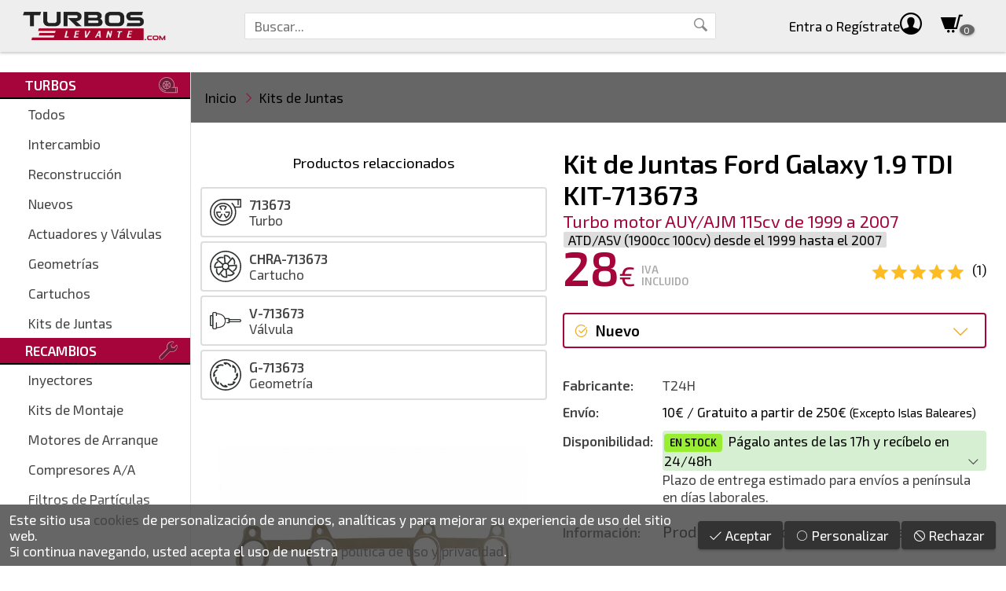

--- FILE ---
content_type: text/html; charset=UTF-8
request_url: https://www.turboslevante.com/i/Kit%20de%20Juntas-Garrett/KIT-713673/
body_size: 47763
content:
<!doctype html>
<html lang="es">
<head>
	<meta http-equiv="Content-Type" content="text/html; charset=UTF-8" />
	<meta name="description" content="Kit de Juntas Ford Galaxy 1.9 TDI KIT-713673 para Turbo motor AUY/AJM 115cv de 1999 a 2007 referencias compatibles: 454232-0002/6 454232-5011S 713673-0001/2/3 713673-0004 713673-2 713673-4 713673-5005S 713673-5006S 713673-5007S 713673-9006S" />
	<meta name="generator" content="Pablo Rodr&iacute;guez Rey 0.4:Jun/16" />
	<meta name="keywords" content="kit-713673,kit,de,juntas,kits,454232-0002/6,454232-5011s,713673-0001/2/3,713673-0004,713673-2,713673-4,713673-5005s,713673-5006s,713673-5007s,713673-9006s,038253019d,038253019dv,038253019dx,038253019n,038253019nv,038253019nx,03g253014e,1121159,auy/ajm,713673-3,asv,atd/asv" />
	<meta name="viewport" content="user-scalable=no, width=device-width, height=device-height, initial-scale=1" />
	<title>Kit de Juntas Ford Galaxy 1.9 TDI KIT-713673 - Turbos Levante</title>
	<base href="https://www.turboslevante.com/" />
	<link rel="icon" type="image/x-icon" href="skins/turboslevante/logopng.png" />
	<link rel="shortcut icon" href="skins/turboslevante/logopng.png" />
	<link rel="apple-touch-icon" href="skins/turboslevante/logopng.png" />
	<script type="text/javascript">var data={"skin":{"id":"turboslevante","nick":"TurbosLevante","microid":"TLV"},"s":"","_T":[],"order":{"estados":{"":{"color":"#444","caption":"En preparaci\u00f3n","ico":"cubes"},"espera":{"color":"#666","caption":"En espera de pago","ico":"money"},"enviado":{"color":"#6A0","caption":"Enviado","ico":"envelope-o","garantia":true},"cancelado":{"color":"#933","caption":"Cancelado","ico":"ban"},"devuelto":{"color":"#973","caption":"Devuelto","ico":"check"},"devuelto_parcial":{"color":"#973","caption":"Devuelto parcial","ico":"check","garantia":true}},"metodospago":{"paypal":{"caption":"PayPal","ico":"paypal"},"4B":{"caption":"Tarjeta","ico":"credit-card"},"bizum":{"caption":"Bizum","ico":"mobile"},"xpay":{"caption":"Apple\/Google Pay","ico":"mobile"},"transferencia":{"caption":"Transferencia","ico":"credit-card-alt"},"contado":{"caption":"Contado","ico":"money"},"stripe":{"caption":"Stripe","ico":"stripe"},"aplazame":{"caption":"Aplazame","ico":"receipt"},"cajero":{"caption":"Ingreso cajero","ico":"receipt"}}},"noresume":true,"directconfirm":true,"price":null,"rinfo":false,"productos_cruzados":[],"rating_best":5,"stock":true,"disponible":true,"cart_add_enabled":true,"min_precio":28,"precios_tipos":{"intercambio":{"abbr":"I","id":"intercambio","caption":"Intercambio","btitle":"para intercambio","ttitle":"de intercambio","gcondition":"refurbished","condition":"RefurbishedCondition","preciomin":true,"_disponible":false},"reconstruccion":{"abbr":"R","id":"reconstruccion","caption":"Reconstrucci\u00f3n","btitle":"para reconstrucci\u00f3n","ttitle":"reconstrucci\u00f3n","gcondition":"refurbished","condition":"RefurbishedCondition","preciomin":true,"recogida":true,"_disponible":false},"nuevo":{"id":"nuevo","caption":"Nuevo","btitle":"nuevos","ttitle":"nuevo","gcondition":"new","condition":"NewCondition","preciomin":true,"_disponible":true,"_enabled":true,"descuento":0,"precio_base":28,"precio":28,"precio_sin_iva":23.140495867768596,"descuento_porcentaje":0},"reforzado":{"abbr":"F","id":"reforzado","caption":"Reforzado","btitle":"reforzados","ttitle":"reforzado","gcondition":"refurbished","condition":"RefurbishedCondition","preciomin":true,"_disponible":false}},"descripciones_precios_tipos":{"nuevo":"Producto nuevo de f\u00e1brica, sin desprecintar.","intercambio":"Producto reconstruido que se env\u00eda a cambio de la que el cliente env\u00eda, en el mismo mensajero que le deja uno, retira el otro.","reconstruccion":"Retirada, reparaci\u00f3n y env\u00edo de vuelta de la unidad del cliente."},"producto_titulo":"Kit de Juntas Ford Galaxy 1.9 TDI KIT-713673","img":{"src":"d\/KIT-713673-Kit-de-Juntas--Ford-Galaxy\/productos\/1410\/0.jpg"},"imgs":[{"src":"d\/KIT-713673-Kit-de-Juntas--Ford-Galaxy\/productos\/1410\/0.jpg","w":800,"h":800}],"fabricante":"T24H","producto":{"marca_id":"23","marca":"Ford","modelo_id":"72","modelo":"Galaxy","variante_id":"80","variante":"1.9 TDI","codigo":"","motor_id":"8646","motor":"AUY\/AJM","inicio":"1999","fin":"2007","cc":"1900","cv":"115","motor_referencias":"454232-0002\/6\n454232-5011S\n713673-0001\/2\/3\n713673-0004\n713673-2\n713673-4\n713673-5005S\n713673-5006S\n713673-5007S\n713673-9006S","motor_comparacion":"038253019D\n038253019DV\n038253019DX\n038253019N\n038253019NV\n038253019NX\n03G253014E\n1121159","id":"1410","parent_id":"60","tipo_id":"4","titulo":"","fabricante":"Garrett","meta_description":"","resumen":"","referencia":"KIT-713673","referencias":"","comparacion":"","cruzadas":"","stock":null,"garantia":"","nuevo_no_original":"","nuevo_casco_viejo":"","opciones":"","visitas":"743697","rating_stars":"5","rating_votes":"1","tipo":"kitdejuntas","tipos":"kitsdejuntas","tipo_elemento":"Kit de Juntas","tipo_elementos":"Kits de Juntas","garantia_nuevo":"","garantia_intercambio":"","garantia_reconstruccion":"","precio_nuevo":"28.00","precio_intercambio":null,"precio_reconstruccion":null,"precio_cartucho":null,"busqueda":"kit-713673 kit de juntas kits 454232-0002\/6 454232-5011s 713673-0001\/2\/3 713673-0004 713673-2 713673-4 713673-5005s 713673-5006s 713673-5007s 713673-9006s 038253019d 038253019dv 038253019dx 038253019n 038253019nv 038253019nx 03g253014e 1121159 auy\/ajm 713673-3 asv atd\/asv","producto_id":"1410","tarifa_id":"1","precio_reforzado":null,"precio_hibridado":null,"precio_valvula":null},"xf":{"ssid":"https:\/\/www.turboslevante.com\/","name":"xf1","class":{"tel":"txt","email":"txt","text":"txt","number":"txt","date":"txt","time":"txt","datetime":"txt","password":"txt","area":"area","checkbox":"checkbox","checkboxes":"checkbox","radio":"radio","select":"cmb","color":"cmd","image":"image","images":"images","audio":"audio","file":"file","files":"files","html":"html","div":"div"},"fields":{"nombre":{"caption":"Nombre","type":"text","readonly":false,"maxlength":255,"required":true,"placeholder":"Nombre completo","width":"100%"},"email":{"caption":"E-Mail","type":"text","readonly":false,"maxlength":255,"required":true,"placeholder":"correo@dominio.es","width":"100%"},"telefono":{"caption":"Tel\u00e9fono","type":"text","readonly":false,"maxlength":120,"required":true,"placeholder":"6XXXXXXXX","width":"100%"},"mensaje":{"caption":"Comentarios","type":"area","maxlength":2048,"placeholder":"Solicito informaci\u00f3n sobre este producto.","width":"100%","height":"128px"}}},"tienda.garantia":"2y","gconversionbuy":"AW-725006245\/E1hFCOGXlqYBEKXv2tkC","gsurveyoptinmerchantid":null,"ekomi":{"token":{"global":"sf14969661e6b16393dcf"}},"user":null,"seo":{"gtag":"UA-114345925-15","gconversionbuy":"AW-725006245\/E1hFCOGXlqYBEKXv2tkC","ganalytics":"UA-114345925-15"},"carrito_num":null,"consent":{"cookies":"Este sitio usa <a href='cookies'>cookies<\/a> de personalizaci\u00f3n de anuncios, anal\u00edticas y para mejorar su experiencia de uso del sitio web.<br class='nomobile' \/> Si continua navegando, usted acepta el uso de nuestra <a href='legal'>pol\u00edtica de uso y privacidad<\/a>.","consents":{"":{"caption":"Cookies t\u00e9cnicas","description":"Esta cookie se utilizan para actividades que son estrictamente necesarias para gestionar o prestar el servicio que usted nos solicite.","required":true},"analytics_storage":{"caption":"Cookies anal\u00edticas","description":"Estas cookies nos permiten medir el tr\u00e1fico y a analizar su comportamiento con el fin de mejorar nuestro servicio."},"ad_personalization":{"caption":"Personalizaci\u00f3n","description":"Estas cookies nos ayudan a mejorar la calidad de su experiencia de usuario y permiten la interacci\u00f3n con los contenidos con sus datos de usuario, las redes y las plataformas externas."},"ad_storage":{"caption":"Almacenamiento y datos de usuario","description":"Estas cookies nos permiten el almacenamiento de informaci\u00f3n para fines publicitarios."}}},"base":"https:\/\/www.turboslevante.com\/","uri":"\/i\/Kit%20de%20Juntas-Garrett\/KIT-713673\/","server":"https:\/\/www.turboslevante.com"};</script>
	<script type="text/javascript" src="?js=VmPow58Q1a0g62yL8Qc6dBxvYcDBMlpHAJtj3ijjjLTkbtPRxo.DFgORlUYnhWzk.AVf.wPPaqR1gnb8umB.kcKIC4kUuftzL6JzBadd3m0HGUZDQCrl.Ds_UnPB3Sh.YKmf3vgI5gYC1LOj6KbCapIpRCrhrAlHlulqfnTazS7CRNrSoXHaPMoNXjiRpjAxs2tUceBRjuXSlKkw.sczKA--"></script>
	<script type="text/javascript" src="extra/jquery/jquery-1.12.0.min.js"></script>
	<script type="text/javascript" src="extra/jquery/ui/1.11.4/jquery-ui.js"></script>
	<script type="text/javascript" src="extra/photoswipe/photoswipe.min.js"></script>
	<script type="text/javascript" src="extra/photoswipe/photoswipe-ui-default.min.js"></script>
	<script type="text/javascript" src="https://apis.google.com/js/platform.js" async></script>
	<script type="text/javascript" src="https://sw-assets.ekomiapps.de/static_resources/widget.js" async></script>
	<link rel="stylesheet" media="all" href="?css=NJR4wimzghZp6ZZhYZhXKFJgRCdO_RLvlInW6JNidQpyvL1FoyrbMPcw_rRj8Eqy8vijqdUVGPq52GP5KbmMMIMOmfSi3zwpadlJI2RwtCCZeC8qXVZa7nFNBcsA4BUi77RmJ2bEI3OVklSQGVQ0Pw--" />
	<link rel="stylesheet" media="all" href="extra/photoswipe/photoswipe.css" />
	<link rel="stylesheet" media="all" href="extra/photoswipe/turbos24h-skin/turbos24h-skin.css" />
	<link rel="stylesheet" media="all" href="fonts/line-awesome/css/line-awesome.min.css" />
	<link rel="stylesheet" media="all" href="skins/turboslevante/skin.css" />
	<link rel="stylesheet" media="all" href="fonts/iconmonstr-iconic-font-1.3.0/css/iconmonstr-iconic-font.min.css" />
	<link rel="canonical" href="https://www.turboslevante.com/i/Kit de Juntas-Ford-Galaxy-1.9 TDI-1999-2007/KIT-713673/v80/" />
	<script type="application/ld+json">{
    "@context": "https:\/\/schema.org",
    "@type": "Product",
    "name": "Kit de Juntas Ford Galaxy 1.9 TDI KIT-713673",
    "image": "https:\/\/www.turboslevante.com\/d\/KIT-713673-Kit-de-Juntas--Ford-Galaxy\/productos\/1410\/0.jpg",
    "aggregateRating": {
        "@type": "AggregateRating",
        "ratingValue": 5,
        "reviewCount": 1,
        "bestRating": 5,
        "worstRating": 1
    }
}</script>
<style> #page { display: none; } </style>
			<!-- Google Specifics -->
			<script>
				window.dataLayer = window.dataLayer || [];
				function gtag(){dataLayer.push(arguments);}
				gtag('js', new Date());
			</script>
		<script async src='https://www.googletagmanager.com/gtag/js?id=UA-114345925-15'></script><script>gtag('config', 'UA-114345925-15', {'allow_enhanced_conversions':true});</script>
<script type="application/ld+json">
	{
		"@context": "http://schema.org",
		"@type": "WebSite",
		"url": "https://www.turboslevante.com/",
		"potentialAction": {
			"@type": "SearchAction",
			"target": "https://www.turboslevante.com/busqueda?s={search_term_string}",
			"query-input": "required name=search_term_string"
		}
	}
</script>
<script type="application/ld+json">
	{
		"@context": "http://schema.org",
		"@type": "Organization",
		"url": "https://www.turboslevante.com/",
		"logo": "https://www.turboslevante.com/skins/turboslevante/logopng.png",
		"contactPoint": [{
			"@type": "ContactPoint",
			"telephone": "+34-658-742-666",
			"contactType": "customer service"
		}]
	}
</script>
<script type="application/ld+json">
	{
		"@context": "http://schema.org",
		"@type": "Organization",
		"url": "https://www.turboslevante.com/",
		"contactPoint": [{
			"@type": "ContactPoint",
			"telephone": "+34-968-074-911",
			"contactType": "customer service"
		}]
	}
</script>
<meta name="theme-color" content="#AA1111" />
	<meta name="TWlqbWc0eHdNN0RiSXp3d002am5Vaz1h" value="723d190542895c578093cd74e945314d" />
	<meta property="og:site_name" content="Turbos Levante" />
	<meta property="og:type" content="article" />
	<meta property="og:url" content="https://www.turboslevante.com/i/Kit de Juntas-Ford-Galaxy-1.9 TDI-1999-2007/KIT-713673/v80/" />
	<meta property="og:image" content="https://www.turboslevante.com/d/KIT-713673-Kit-de-Juntas--Ford-Galaxy/productos/1410/0.jpg" />
	<meta property="og:title" content="Kit de Juntas Ford Galaxy 1.9 TDI KIT-713673" />
	<meta property="og:description" content="Turbo motor AUY/AJM 115cv de 1999 a 2007" />
	
	<!-- <all your="base" are="belong/to.us" /> -->
</head>
<body class='web'>
<div id='page' class='page  page_producto web'>

	
		
		<datalist id='buscador_datalist'>
					</datalist>

		<header class='head'>

			
				<section class='title'>

					<!--<div class='centrador'>
						<div class='contenido'>-->

							<div class='title_contenido'>

								<span class='title_sep'></span>

								<div class='title_menu_logo'>

									<div id='head_menu_cmd' class='title_link title_menu noprint' title='Menú principal'>
										<div class='title_link_icon'>
											<span class='im im-menu'></span>
										</div>
									</div>

									<div class='title_logo'>
										<a class='logo' href='https://www.turboslevante.com/' title='Turbos Levante'>
											<h1><img
												src='[data-uri]'
																								alt=''
											/><span>Kit de Juntas Ford Galaxy 1.9 TDI KIT-713673 - Turbos Levante</span></h1>
										</a>
									</div>

								</div>

								<span class='title_sep'></span>

								<div class='title_buscador noprint'>
									<div class='head_buscador'>
										<input id='head_buscador_txt' class='txt head_buscador_txt' list='buscador_datalist' value='' placeholder='Buscar...' />
										<button id='head_buscador_cmd' class='cmd head_buscador_cmd' data-search-in='head_buscador_txt'><span class='im im-magnifier'></span><span class='hide'>Buscar</span></button>
									</div>
								</div>

								<span class='fill'></span>

								<div class='title_buscador_button noprint' title='Buscador'>
									<span class='title_link' id='head_buscador_link'>
										<div class='title_link_icon'>
											<span class='im im-magnifier'></span>
										</div>
										<div class='title_link_caption'>
											Búsqueda
										</div>
									</span>
								</div>

								<a class='title_link title_link_big title_usuario noprint' href='usuario' title='Acceso de usuario'>
									<div class='title_link_icon'>
																					<span class='im im-user-circle'></span>
																			</div>
									<div class='title_link_caption'>
																					Entra<br />
											o Regístrate
																			</div>
								</a>

								<a class='title_link title_link_big title_carrito noprint' href='carrito' id='carrito_link'>
									<div class='title_link_icon'>
																					<span class='im im-shopping-cart'></span>
																				<span class='hide'>(</span><span id='carrito_count' class='menu_item_badge_count'>0</span><span class='hide'>)</span>
									</div>
									<div class='title_link_caption'>
										<span class='nowrap'>Mi carrito</span>
									</div>
									<div id='carrito_popup'>
										<div class='carrito_popup_caret'>
											<span></span>
										</div>
										<div id='carrito_popup_body'></div>
									</div>
								</a>

								<span class='title_sep'></span>

							</div>

						<!--</div>
					</div>-->

				</section><!-- title -->

				<div class='clear'></div>

			

			
		</header>

		<section class='head_sep'></section>

		<div id='page_background' class='page_background'></div>

		<section class='page_divisor'>

			<nav id='page_menu' class='noprint'>
				<div id='page_menu_body'>
					<div class='head_menu'>
						<ul>
							<!--<li>
								<div class='head_menu_titulo_close' id='head_menu_titulo_close'>
									<span class='head_menu_titulo_close_caption'>
										Todos los productos
									</span>
									<span class='head_menu_titulo_close_icon'>
										<span class='la la-times'></span>
									</span>
								</div>
							</li>-->
							<li>
																					<div class='head_menu_h'>
																									<span class='head_menu_h_icon' style='background-image:url([data-uri]);'></span>
																								<span class='head_menu_h_caption'>Turbos</span>
											</div>
																			</li><li>
																					<a class='head_menu_link' href='turbos'>
																								Todos											</a>
																			</li><li>
																					<a class='head_menu_link' href='turbos.intercambio'>
																								Intercambio											</a>
																			</li><li>
																					<a class='head_menu_link' href='turbos.reconstruccion'>
																								Reconstrucción											</a>
																			</li><li>
																					<a class='head_menu_link' href='turbos.nuevo'>
																								Nuevos											</a>
																			</li><li>
																					<a class='head_menu_link' href='actuadores-valvulas'>
																								Actuadores y Válvulas											</a>
																			</li><li>
																					<a class='head_menu_link' href='geometrias'>
																								Geometrías											</a>
																			</li><li>
																					<a class='head_menu_link' href='cartuchos'>
																								Cartuchos											</a>
																			</li><li>
																					<a class='head_menu_link' href='kitsdejuntas'>
																								Kits de Juntas											</a>
																			</li><li>
																					<div class='head_menu_h'>
																									<span class='head_menu_h_icon' style='background-image:url([data-uri]);'></span>
																								<span class='head_menu_h_caption'>Recambios</span>
											</div>
																			</li><li>
																					<a class='head_menu_link' href='inyectores'>
																								Inyectores											</a>
																			</li><li>
																					<a class='head_menu_link' href='kitsdemontaje'>
																								Kits de Montaje											</a>
																			</li><li>
																					<a class='head_menu_link' href='motoresdearranque'>
																								Motores de Arranque											</a>
																			</li><li>
																					<a class='head_menu_link' href='compresoresaa'>
																								Compresores A/A											</a>
																			</li><li>
																					<a class='head_menu_link' href='faps'>
																								Filtros de Partículas											</a>
																			</li>						</ul>
						<!--<div>
							<div class='mobile' style='padding-top:400%;background:#F0F;'></div>
						</div>-->
					</div>
				</div>
			</nav><!-- page_menu -->

			<main id='page_main' class='main'>
				<section id='page_body' class='body'>

											<nav class='migas'>
							<div class='centrador'>
								<div class='contenido'>
									<div class='margen'>
										<ul>
											<li><a href='https://www.turboslevante.com/'>Inicio</a></li><li><span class='la la-angle-right'></span></li><li><a href='kitsdejuntas'>Kits de Juntas</a></li>										</ul>
									</div>
								</div>
							</div>
						</nav>
					
	<div class='contenido contenido_oscuro'>

	<div class='centrador'>
		<div class='contenido'>
			<div class='margenes'>

				<section class='producto'>

					<div class='informacion'>

						<div class='h_grupo_cabecera'>

							<div class='cabecera_titulos_motores'>

								<div class='producto_title'>Kit de Juntas Ford Galaxy 1.9 TDI KIT-713673</div>

								<h2 id='product_title'>Turbo motor AUY/AJM 115cv de 1999 a 2007</h2>

																	<a class='motor' href='https://www.turboslevante.com/i/Kit de Juntas-Ford-Galaxy-1.9 TDI-1999-2007/KIT-713673/v80/?mid=8648' title='Este turbo es compatible también con este otro motor'>
										ATD/ASV										(1900cc 100cv)
																					desde el 1999																															hasta el 2007																			</a>
								
							</div>

							<div class='informacion_precio_rating'>

								<section class='informacion_precio'>

									
									<div class='producto_precio_body'>
										<div id='precio' class='producto_precio'></div>
									</div>

								</section>

								<section class='product_rating_stock'>

																			<div id='rating' class='product_rating '>
											<div class='product_rating_body'>
												<span class='product_rating_image'>
													<span class='product_rating_stars'>
																													<div id='rating_star_1' class='product_rating_star product_rating_star_active'>
																<span class='rating_star_filled la la-star'></span>
																<span class='rating_star_empty la la-star-o'></span>
															</div>
																													<div id='rating_star_2' class='product_rating_star product_rating_star_active'>
																<span class='rating_star_filled la la-star'></span>
																<span class='rating_star_empty la la-star-o'></span>
															</div>
																													<div id='rating_star_3' class='product_rating_star product_rating_star_active'>
																<span class='rating_star_filled la la-star'></span>
																<span class='rating_star_empty la la-star-o'></span>
															</div>
																													<div id='rating_star_4' class='product_rating_star product_rating_star_active'>
																<span class='rating_star_filled la la-star'></span>
																<span class='rating_star_empty la la-star-o'></span>
															</div>
																													<div id='rating_star_5' class='product_rating_star product_rating_star_active'>
																<span class='rating_star_filled la la-star'></span>
																<span class='rating_star_empty la la-star-o'></span>
															</div>
																											</span>
												</span>
												<span class='product_rating_value'>5</span>
												<span class='product_rating_best'>5</span>
												<span class='product_rating_count' id='rating_votes'>(1)</span>
																									<div id='product_rating_login' class='tooltip'>
														<span class='tooltip_tick'></span>
														<a href='?ref=KIT-713673&login'>Inicia sesión</a> para poder dejar una valoración.
													</div>
																							</div>
										</div>
									
									
								</section>

							</div>

						</div>


						<div class='informacion_cuadro'>

							<section class='producto_cart_tipos'>

								
									<div class='marv'>
										<div class='producto_cart_combo_items noselect' id='combo_items'>
											<div class='producto_tipos_combo'>
												<div class='producto_tipos_combo_icon'><span class='la la-angle-down'></span></div>
												<div tabindex='0' id='producto_tipo_combo' class='producto_tipo_combo producto_cart_cmd_activo'>
													No disponible
												</div>
											</div>
											<div class='producto_cart_items' id='producto_cart_items'>
																									<div itemscope itemtype="http://schema.org/Product">
														<meta itemprop="sku" content="1410-80" />
														<meta itemprop="mpn" content='TLV-1410-v80-p_nuevo' />
														<meta itemprop="name" content="Kit de Juntas Ford Galaxy 1.9 TDI KIT-713673" />
														<meta itemprop="description" content='Kit de Juntas Ford Galaxy 1.9 TDI KIT-713673' />
														<meta itemprop="brand" content="T24H" />
																													<meta itemprop="image" content="d/KIT-713673-Kit-de-Juntas--Ford-Galaxy/productos/1410/0.jpg" />
																																											<div itemscope itemprop="aggregateRating" itemtype="http://schema.org/AggregateRating">
																<meta itemprop="ratingValue" content="5" />
																<meta itemprop="bestRating" content="5" />
																<meta itemprop="reviewCount" content="1" />
															</div>
																												<div itemprop="offers" itemscope itemtype="http://schema.org/Offer">
															<meta itemprop="availability" content='InStock' />
															<meta itemprop="itemCondition" content='NewCondition' />
															<meta itemprop="price" content='28' />
															<meta itemprop="priceValidUntil" content='2026-02-17T00:00:00+01:00' />
															<meta itemprop="priceCurrency" content="EUR" />
															<meta itemprop="url" content='https://www.turboslevante.com/i/Kit de Juntas-Ford-Galaxy-1.9 TDI-1999-2007/KIT-713673/v80/?price=nuevo' />
														</div>
													</div>
													<div class='producto_cart_item'>
														<button
															id='producto_cart_cmd_nuevo' class='producto_cart_cmd' onClick='app.productos.select("nuevo");' ontouchstart='app.productos.select("nuevo");' 															title='Producto nuevo de f&aacute;brica, sin desprecintar.'
														>
															<div class='producto_cart_cmd_body'>
																<span class='producto_cart_cmd_icon producto_cart_cmd_checked la la-check-circle'></span>
																<span class='producto_cart_cmd_icon producto_cart_cmd_unchecked la la-circle-o'></span>
																Nuevo<br/>
																															</div>
														</button>
													</div>
																							</div>
										</div>
									</div>

								
							</section>
						</div>


						<section class='informacion_cuadro'>
							<div class='marv'>

								<div class='informacion_datos'>

																			<div class='informacion_dato' id='informacion_dato_fabricante'>
											<span class='informacion_nombre'>Fabricante:</span>
											<span class='informacion_valor'>
												<span class='informacion_fabricante' itemprop='brand'>
													T24H												</span>
											</span>
										</div>
									
									
										<div class='informacion_dato' id='informacion_dato_envio'>
											<span class='informacion_nombre'>Envío:</span>
											<span class='informacion_valor'>
												<span class='informacion_envio'>
																											10€ /
																										Gratuito a partir de 250€ <span style='font-size:0.9em;'>(Excepto Islas Baleares)</span>												</span>
											</span>
										</div>

									
									<div class='informacion_dato informacion_dato_wrap' id='informacion_dato_disponibilidad'>
										<span class='informacion_nombre'>Disponibilidad:</span>
										<span class='informacion_valor'>
											<span id='informacion_valor_disponibilidad'>
																									<div class='informacion_recibelo' title='Pulse para ampliar información de recepción' onClick='javascript:app.infoRecibeloVisibleSwap();'>
															<span class='informacion_recibelo_fecha'>
																<span id='envio_defecto'><span class='product_stock_tag_instock'>En Stock</span><span class='hide'>:</span> <span id='envio_timerdown'></span></span>															</span>
														<span class='informacion_recibelo_caret'>
															<span class='la la-angle-right'></span>
														</span>
														<div class='clear'></div>
													</div>
													<div class='informacion_recibelo_oculto'>
														Plazo de entrega estimado para envíos a península en días laborales.
													</div>
																							</span>
										</span>
									</div>

									<div class='informacion_dato informacion_dato_wrap' id='informacion_dato_disponibilidad'>
										<span class='informacion_nombre'>Información:</span>
										<span class='informacion_valor'>
											<section class='producto_tipo_descripcion'>
												<div id='producto_tipo_descripcion' tabindex='0'></div>
											</section>
										</span>
									</div>

																			<meta itemprop="description" content='Kit de Juntas Ford Galaxy 1.9 TDI KIT-713673' />
									
								</div>

								<!--
									<div class=''>
										<section class='producto_tipo_descripcion'>
											<div id='producto_tipo_descripcion' tabindex='0'></div>
										</section>
									</div>
								-->

							</div>
						</section>


						
															<div class='informacion_cuadro'>
									<section class='informacion_comprar'>
										<div class='marv'>
											<div class='producto_cmds'>
												<button id='cmd_cart_add' class='cmd cmd_big producto_cmd producto_cmd_cart fill' onClick='app.productos.add()' disabled title='Añadir al carrito'>
													<span class='producto_cmd_icon la la-shopping-cart'></span>
													<span class='nomobile'>Añadir al carrito</span>
													<span class='mobile'>Al carrito</span>
												</button>
												<button id='cmd_buy' class='cmd cmd_big producto_cmd producto_cmd_buy fill' onClick='app.productos.buy()' disabled>
													Comprar
													<span class='nomobile producto_cmd_icon la la-arrow-right'></span>
												</button>
											</div>
										</div>
																			</section>
								</div>
							
							<section class='informacion_comprar_movil'>

								
								<div class='informacion_comprar_movil_cmds'>
																		<button id='cmd_buy_movil' class='cmd cmd_big cmd_buy' onClick='app.productos.buy()' disabled>
										<span class='cmd_buy_caption'>Comprar</span>
										<span class='cmd_buy_price' id='precio_movil'></span>
									</button>
								</div>

							</section>

						
						
							<input id='precio_aplazame' type='hidden' value='' />

							<script src="https://cdn.aplazame.com/aplazame.js"
								data-aplazame="5b22c3c085401e31c4184febd51f8b02887f08c5"
								data-sandbox="false"
								async defer></script>

							<div data-aplazame-widget-instalments
								data-price="#precio_aplazame"
								data-currency="EUR"
								data-country="ES"
								data-view="product"></div>

						
						
						
						<section class='propiedades_compra'>
							<div class='propiedades_compra_item'>
								<div class='propiedades_compra_item_icon'><span class='la la-handshake-o'></span></div>
								<div class='propiedades_compra_item_caption'>Garantía<br /><b id='garantia_caption'>Hasta 2 años</b></div>
							</div>
							<div class='propiedades_compra_separador'></div>
							<div class='propiedades_compra_item'>
								<div class='propiedades_compra_item_icon'><span class='la la-shield'></span></div>
								<div class='propiedades_compra_item_caption'>
									Pago 100% <b>seguro</b><br />
																			<img src='images/bizum.png' height='18' title='Pago rápido con Bizum' alt='Bizum' />
																																					<img src='images/visa.png' height='18' title='Pago seguro con Tarjeta VISA' alt='VISA' />
										<img src='images/mastercard.png' height='18' title='Pago seguro con Tarjeta MASTER' alt='MasterCard' />
																	</div>
							</div>
							<div class='propiedades_compra_separador'></div>
							<div class='propiedades_compra_item'>
								<div class='propiedades_compra_item_icon'><span class='la la-truck'></span></div>
								<div class='propiedades_compra_item_caption'>Envío<br /><b>24/48h</b></div>
							</div>
						</section>

						<!-- enlaces para compartir -->
													<section class='informacion_cuadro'>
								<div class=''>
									<div class='informacion_datos informacion_datos_center'>
										<div class='informacion_dato informacion_dato_nobreak' id='informacion_compartir'>
											<span class='informacion_nombre informacion_nombre_compartir'>
												<span class='nomobile'>Comparte este producto:</span>
												<span class='mobile'>Compartir:</span>
											</span>
											<span class='informacion_valor'>
												<span class='sharelinks'>
																											<a class='sharelink' href='https://web.whatsapp.com/send?text=Mira%20lo%20que%20he%20visto%20en%20Turbos24h%3A%20Kit%20de%20Juntas%20Ford%20Galaxy%201.9%20TDI%20KIT-713673%20https%3A%2F%2Fwww.turboslevante.com%2F%3Fref%3DKIT-713673' title='Compartir en WhatsApp' target='_blank'>
															<span class='la la-whatsapp'></span>
														</a>
																											<a class='sharelink' href='https://twitter.com/intent/tweet?original_referer=https%3A%2F%2Fwww.turboslevante.com%2F%3Fref%3DKIT-713673&text=Kit%20de%20Juntas%20Ford%20Galaxy%201.9%20TDI%20KIT-713673%0Ahttps%3A%2F%2Fwww.turboslevante.com%2F%3Fref%3DKIT-713673&tw_p=tweetbutton&via=turbos24h' title='Compartir en Twitter' target='_blank'>
															<span class='la la-twitter'></span>
														</a>
																											<a class='sharelink' href='https://www.facebook.com/sharer.php?u=https%3A%2F%2Fwww.turboslevante.com%2F%3Fref%3DKIT-713673' title='Compartir en Facebook' target='_blank'>
															<span class='la la-facebook'></span>
														</a>
																											<a class='sharelink' href='mailto:amigo@correo.es?subject=Mira%20lo%20que%20he%20visto%20en%20Turbos24h&body=Kit%20de%20Juntas%20Ford%20Galaxy%201.9%20TDI%20KIT-713673%20https%3A%2F%2Fwww.turboslevante.com%2F%3Fref%3DKIT-713673' title='Compartir en Mail' target='_blank'>
															<span class='la la-envelope-o'></span>
														</a>
																									</span>
											</span>
										</div>
									</div>
								</div>
							</section>
						
						
					</div>

					<div class='separador'></div>

					<div class='imagenes'>

						<div class='imagenes_main '>

							<section class='producto_imagen_principal'>
								<div class='producto_imagen_slider'>
																			<div
											id='producto_imagen_0'
											class='producto_imagen'
											style='background-image:url(d/KIT-713673-Kit-de-Juntas--Ford-Galaxy/productos/1410/0.jpg);'
										>
											<img class='hide' src='d/KIT-713673-Kit-de-Juntas--Ford-Galaxy/productos/1410/0.jpg' alt='Kit de Juntas Ford Galaxy 1.9 TDI KIT-713673' title='Kit de Juntas Ford Galaxy 1.9 TDI KIT-713673'
																									aria-labelledby='product_title'
																							/>
										</div>
																	</div>
								<div class='producto_imagen_ar' id='producto_imagen_slider'></div>
							</section>

															<section class='producto_imagenes nomobile'>
																			<div class='producto_imagen_tn'>
											<div class='producto_imagen' style='background-image:url(d/KIT-713673-Kit-de-Juntas--Ford-Galaxy/productos/1410/0.jpg);'>
												<div class='producto_imagen_ar'></div>
												<img id='producto_imagen_tn_0' class='producto_imagen_cimg' src='d/KIT-713673-Kit-de-Juntas--Ford-Galaxy/productos/1410/0.jpg' alt='Kit de Juntas Ford Galaxy 1.9 TDI KIT-713673' title='Kit de Juntas Ford Galaxy 1.9 TDI KIT-713673'
																											aria-labelledby='product_title'
																									/>
											</div>
										</div>
																	</section>
							
							<div class='imagenes_foot'>
								Imágenes orientativas
							</div>

						</div>

						<!--
						<div class='imagenes_capturas'>
							<div class='imagen_captura'>
								<div class='producto_qrcode'>
									<img class='vbottom' src='https://www.turboslevante.com/i/Kit de Juntas-Ford-Galaxy-1.9 TDI-1999-2007/KIT-713673/v80/?ref=KIT-713673&ajax=qrcode'>
								</div>
							</div>
						</div>
						-->

													<section class='informacion_cuadro'>
								<div class=''>
									<h5 class='acenter'>Productos relaccionados</h5>
								</div>
								<div class=''>
									<div class='productorelacionado'>
																							<a class='productorelacionado_item' href='https://www.turboslevante.com/i/Turbo/713673/'>
														<div class='productorelacionado_item_image' style='background-image:url([data-uri]);'>
															<img src='d/713673-Turbo---/productos/60/0.jpg' />
														</div>
														<div class='productorelacionado_item_caption'>
															<b>713673</b><br />
															Turbo														</div>
													</a>
																									<a class='productorelacionado_item' href='https://www.turboslevante.com/i/Cartucho/CHRA-713673/'>
														<div class='productorelacionado_item_image' style='background-image:url([data-uri]);'>
															<img src='d/CHRA-713673-Cartucho---/productos/874/0.jpg' />
														</div>
														<div class='productorelacionado_item_caption'>
															<b>CHRA-713673</b><br />
															Cartucho														</div>
													</a>
																									<a class='productorelacionado_item' href='https://www.turboslevante.com/i/Válvula/V-713673/'>
														<div class='productorelacionado_item_image' style='background-image:url([data-uri]);'>
															<img src='d/V-713673-Valvula---/productos/875/0.jpg' />
														</div>
														<div class='productorelacionado_item_caption'>
															<b>V-713673</b><br />
															Válvula														</div>
													</a>
																									<a class='productorelacionado_item' href='https://www.turboslevante.com/i/Geometría/G-713673/'>
														<div class='productorelacionado_item_image' style='background-image:url([data-uri]);'>
															<img src='d/G-713673-Geometria---/productos/1398/0.jpg' />
														</div>
														<div class='productorelacionado_item_caption'>
															<b>G-713673</b><br />
															Geometría														</div>
													</a>
																					</div>
								</div>
							</section>
						
					</div>

				</section>

				<div class='informacion_abajo'>

					<section class='informacion_detalles'>

						<div class='informacion_cuadro'>
							<div class='informacion_referencias'>

																	<section class='mar informacion_referencias_base'>
										<h4>Referencias Compatibles</h4>
										<ul class='informacion_lista informacion_lista_referencias'>
											<li class='informacion_lista_li informacion_lista_li_head'><h3><b>KIT-713673</b></h3></li>
																							<li class='informacion_lista_li informacion_lista_li_head'><h3><a href='https://www.turboslevante.com/i/Kit de Juntas-Ford-Galaxy-1.9 TDI-1999-2007/454232-0002/6/v80/'>454232-0002/6</a></h3></li>
												<!-- <li class='informacion_lista_li informacion_lista_li_head'><h3>454232-0002/6</h3></li> -->
																							<li class='informacion_lista_li informacion_lista_li_head'><h3><a href='https://www.turboslevante.com/i/Kit de Juntas-Ford-Galaxy-1.9 TDI-1999-2007/454232-5011S/v80/'>454232-5011S</a></h3></li>
												<!-- <li class='informacion_lista_li informacion_lista_li_head'><h3>454232-5011S</h3></li> -->
																							<li class='informacion_lista_li informacion_lista_li_head'><h3><a href='https://www.turboslevante.com/i/Kit de Juntas-Ford-Galaxy-1.9 TDI-1999-2007/713673-0001/2/3/v80/'>713673-0001/2/3</a></h3></li>
												<!-- <li class='informacion_lista_li informacion_lista_li_head'><h3>713673-0001/2/3</h3></li> -->
																							<li class='informacion_lista_li informacion_lista_li_head'><h3><a href='https://www.turboslevante.com/i/Kit de Juntas-Ford-Galaxy-1.9 TDI-1999-2007/713673-0004/v80/'>713673-0004</a></h3></li>
												<!-- <li class='informacion_lista_li informacion_lista_li_head'><h3>713673-0004</h3></li> -->
																							<li class='informacion_lista_li informacion_lista_li_head'><h3><a href='https://www.turboslevante.com/i/Kit de Juntas-Ford-Galaxy-1.9 TDI-1999-2007/713673-2/v80/'>713673-2</a></h3></li>
												<!-- <li class='informacion_lista_li informacion_lista_li_head'><h3>713673-2</h3></li> -->
																							<li class='informacion_lista_li informacion_lista_li_head'><h3><a href='https://www.turboslevante.com/i/Kit de Juntas-Ford-Galaxy-1.9 TDI-1999-2007/713673-4/v80/'>713673-4</a></h3></li>
												<!-- <li class='informacion_lista_li informacion_lista_li_head'><h3>713673-4</h3></li> -->
																							<li class='informacion_lista_li informacion_lista_li_head'><h3><a href='https://www.turboslevante.com/i/Kit de Juntas-Ford-Galaxy-1.9 TDI-1999-2007/713673-5005S/v80/'>713673-5005S</a></h3></li>
												<!-- <li class='informacion_lista_li informacion_lista_li_head'><h3>713673-5005S</h3></li> -->
																							<li class='informacion_lista_li informacion_lista_li_head'><h3><a href='https://www.turboslevante.com/i/Kit de Juntas-Ford-Galaxy-1.9 TDI-1999-2007/713673-5006S/v80/'>713673-5006S</a></h3></li>
												<!-- <li class='informacion_lista_li informacion_lista_li_head'><h3>713673-5006S</h3></li> -->
																							<li class='informacion_lista_li informacion_lista_li_head'><h3><a href='https://www.turboslevante.com/i/Kit de Juntas-Ford-Galaxy-1.9 TDI-1999-2007/713673-5007S/v80/'>713673-5007S</a></h3></li>
												<!-- <li class='informacion_lista_li informacion_lista_li_head'><h3>713673-5007S</h3></li> -->
																							<li class='informacion_lista_li informacion_lista_li_head'><h3><a href='https://www.turboslevante.com/i/Kit de Juntas-Ford-Galaxy-1.9 TDI-1999-2007/713673-9006S/v80/'>713673-9006S</a></h3></li>
												<!-- <li class='informacion_lista_li informacion_lista_li_head'><h3>713673-9006S</h3></li> -->
																					</ul>
									</section>
								
																	<section class='mar informacion_referencias_especificas'>
										<h4>Específicas Ford</h4>
										<ul class='informacion_lista informacion_lista_referencias'>
																							<li class='informacion_lista_li informacion_lista_li_head'><h3><a href='https://www.turboslevante.com/i/Kit de Juntas-Ford-Galaxy-1.9 TDI-1999-2007/038253019D/v80/'>038253019D</a></h3></li>
												<!-- <li class='informacion_lista_li informacion_lista_li_head'><h3>038253019D</h3></li> -->
																							<li class='informacion_lista_li informacion_lista_li_head'><h3><a href='https://www.turboslevante.com/i/Kit de Juntas-Ford-Galaxy-1.9 TDI-1999-2007/038253019DV/v80/'>038253019DV</a></h3></li>
												<!-- <li class='informacion_lista_li informacion_lista_li_head'><h3>038253019DV</h3></li> -->
																							<li class='informacion_lista_li informacion_lista_li_head'><h3><a href='https://www.turboslevante.com/i/Kit de Juntas-Ford-Galaxy-1.9 TDI-1999-2007/038253019DX/v80/'>038253019DX</a></h3></li>
												<!-- <li class='informacion_lista_li informacion_lista_li_head'><h3>038253019DX</h3></li> -->
																							<li class='informacion_lista_li informacion_lista_li_head'><h3><a href='https://www.turboslevante.com/i/Kit de Juntas-Ford-Galaxy-1.9 TDI-1999-2007/038253019N/v80/'>038253019N</a></h3></li>
												<!-- <li class='informacion_lista_li informacion_lista_li_head'><h3>038253019N</h3></li> -->
																							<li class='informacion_lista_li informacion_lista_li_head'><h3><a href='https://www.turboslevante.com/i/Kit de Juntas-Ford-Galaxy-1.9 TDI-1999-2007/038253019NV/v80/'>038253019NV</a></h3></li>
												<!-- <li class='informacion_lista_li informacion_lista_li_head'><h3>038253019NV</h3></li> -->
																							<li class='informacion_lista_li informacion_lista_li_head'><h3><a href='https://www.turboslevante.com/i/Kit de Juntas-Ford-Galaxy-1.9 TDI-1999-2007/038253019NX/v80/'>038253019NX</a></h3></li>
												<!-- <li class='informacion_lista_li informacion_lista_li_head'><h3>038253019NX</h3></li> -->
																							<li class='informacion_lista_li informacion_lista_li_head'><h3><a href='https://www.turboslevante.com/i/Kit de Juntas-Ford-Galaxy-1.9 TDI-1999-2007/03G253014E/v80/'>03G253014E</a></h3></li>
												<!-- <li class='informacion_lista_li informacion_lista_li_head'><h3>03G253014E</h3></li> -->
																							<li class='informacion_lista_li informacion_lista_li_head'><h3><a href='https://www.turboslevante.com/i/Kit de Juntas-Ford-Galaxy-1.9 TDI-1999-2007/1121159/v80/'>1121159</a></h3></li>
												<!-- <li class='informacion_lista_li informacion_lista_li_head'><h3>1121159</h3></li> -->
																					</ul>
									</section>
								
							</div>
						</div>

													<div class='informacion_cuadro'>
								<section class='mar'>
									<h4>Vehículos Compatibles</h4>
									<ul class='informacion_lista compatibilidades_marcas' id='vehiculos_compatibles'>
																							<li id='compatibilidades_marca_4' class='informacion_lista_li informacion_lista_li_head'>
														<div class='compatibilidades_marca nformacion_lista_li_head_more noselect'
															onclick='app.expand("compatibilidades_marca_4");'
														>
															<span class='expandable_icon la la-angle-right'></span>
															<h4>Audi</h4>
															<span class='compatibilidades_marca_count'>(1)</span>
														</div>
														<div class='expandable'>
															<ul class='compatibilidades_modelos'><li class='informacion_lista_li informacion_lista_li_item' title='Audi A3 1.9 TDI  (motor AUY/AJM)'><a href='https://www.turboslevante.com/i/Kit de Juntas-Audi-A3-1.9 TDI-1999-2007/KIT-713673/v138/'><h3><span class='hide'>Audi</span> A3 1.9 TDI  <span class='informacion_lista_motor'>(motor AUY/AJM)</span></h3></a></li></ul>														</div>
													</li>
																									<li id='compatibilidades_marca_75' class='informacion_lista_li informacion_lista_li_head'>
														<div class='compatibilidades_marca nformacion_lista_li_head_more noselect'
															onclick='app.expand("compatibilidades_marca_75");'
														>
															<span class='expandable_icon la la-angle-right'></span>
															<h4>Seat</h4>
															<span class='compatibilidades_marca_count'>(6)</span>
														</div>
														<div class='expandable'>
															<ul class='compatibilidades_modelos'><li class='informacion_lista_li informacion_lista_li_item' title='Seat Alhambra 1.9 TDI  (motor AUY/AJM)'><a href='https://www.turboslevante.com/i/Kit de Juntas-Seat-Alhambra-1.9 TDI-1999-2007/KIT-713673/v81/'><h3><span class='hide'>Seat</span> Alhambra 1.9 TDI  <span class='informacion_lista_motor'>(motor AUY/AJM)</span></h3></a></li><li class='informacion_lista_li informacion_lista_li_item' title='Seat Cordoba 1.9 TDI  (motor AUY/AJM)'><a href='https://www.turboslevante.com/i/Kit de Juntas-Seat-Cordoba-1.9 TDI-1999-2007/KIT-713673/v291/'><h3><span class='hide'>Seat</span> Cordoba 1.9 TDI  <span class='informacion_lista_motor'>(motor AUY/AJM)</span></h3></a></li><li class='informacion_lista_li informacion_lista_li_item' title='Seat Leon 1.9 TDI  (motor AUY/AJM)'><a href='https://www.turboslevante.com/i/Kit de Juntas-Seat-Leon-1.9 TDI-1999-2007/KIT-713673/v140/'><h3><span class='hide'>Seat</span> Leon 1.9 TDI  <span class='informacion_lista_motor'>(motor AUY/AJM)</span></h3></a></li><li class='informacion_lista_li informacion_lista_li_item' title='Seat Toledo 1.9 TDI  (motor ASV)'><a href='https://www.turboslevante.com/i/Kit de Juntas-Seat-Toledo-1.9 TDI-1999-2007/KIT-713673/v1019/'><h3><span class='hide'>Seat</span> Toledo 1.9 TDI  <span class='informacion_lista_motor'>(motor ASV)</span></h3></a></li><li class='informacion_lista_li informacion_lista_li_item' title='Seat Toledo 1.9 TDI  (motor ATD/ASV)'><a href='https://www.turboslevante.com/i/Kit de Juntas-Seat-Toledo-1.9 TDI-1999-2007/KIT-713673/v1019/'><h3><span class='hide'>Seat</span> Toledo 1.9 TDI  <span class='informacion_lista_motor'>(motor ATD/ASV)</span></h3></a></li><li class='informacion_lista_li informacion_lista_li_item' title='Seat Toledo 1.9 TDI  (motor AUY/AJM)'><a href='https://www.turboslevante.com/i/Kit de Juntas-Seat-Toledo-1.9 TDI-1999-2007/KIT-713673/v1019/'><h3><span class='hide'>Seat</span> Toledo 1.9 TDI  <span class='informacion_lista_motor'>(motor AUY/AJM)</span></h3></a></li></ul>														</div>
													</li>
																									<li id='compatibilidades_marca_77' class='informacion_lista_li informacion_lista_li_head'>
														<div class='compatibilidades_marca nformacion_lista_li_head_more noselect'
															onclick='app.expand("compatibilidades_marca_77");'
														>
															<span class='expandable_icon la la-angle-right'></span>
															<h4>Skoda</h4>
															<span class='compatibilidades_marca_count'>(2)</span>
														</div>
														<div class='expandable'>
															<ul class='compatibilidades_modelos'><li class='informacion_lista_li informacion_lista_li_item' title='Skoda Octavia 1.9 TDI  (motor ASV)'><a href='https://www.turboslevante.com/i/Kit de Juntas-Skoda-Octavia-1.9 TDI-1999-2007/KIT-713673/v1021/'><h3><span class='hide'>Skoda</span> Octavia 1.9 TDI  <span class='informacion_lista_motor'>(motor ASV)</span></h3></a></li><li class='informacion_lista_li informacion_lista_li_item' title='Skoda Octavia 1.9 TDI  (motor AUY/AJM)'><a href='https://www.turboslevante.com/i/Kit de Juntas-Skoda-Octavia-1.9 TDI-1999-2007/KIT-713673/v1021/'><h3><span class='hide'>Skoda</span> Octavia 1.9 TDI  <span class='informacion_lista_motor'>(motor AUY/AJM)</span></h3></a></li></ul>														</div>
													</li>
																									<li id='compatibilidades_marca_88' class='informacion_lista_li informacion_lista_li_head'>
														<div class='compatibilidades_marca nformacion_lista_li_head_more noselect'
															onclick='app.expand("compatibilidades_marca_88");'
														>
															<span class='expandable_icon la la-angle-right'></span>
															<h4>Volkswagen</h4>
															<span class='compatibilidades_marca_count'>(4)</span>
														</div>
														<div class='expandable'>
															<ul class='compatibilidades_modelos'><li class='informacion_lista_li informacion_lista_li_item' title='Volkswagen Bora 1.9 TDI  (motor ASV)'><a href='https://www.turboslevante.com/i/Kit de Juntas-Volkswagen-Bora-1.9 TDI-1999-2007/KIT-713673/v142/'><h3><span class='hide'>Volkswagen</span> Bora 1.9 TDI  <span class='informacion_lista_motor'>(motor ASV)</span></h3></a></li><li class='informacion_lista_li informacion_lista_li_item' title='Volkswagen Bora 1.9 TDI  (motor ATD/ASV)'><a href='https://www.turboslevante.com/i/Kit de Juntas-Volkswagen-Bora-1.9 TDI-1999-2007/KIT-713673/v142/'><h3><span class='hide'>Volkswagen</span> Bora 1.9 TDI  <span class='informacion_lista_motor'>(motor ATD/ASV)</span></h3></a></li><li class='informacion_lista_li informacion_lista_li_item' title='Volkswagen Golf IV 1.9 TDI  (motor AUY/AJM)'><a href='https://www.turboslevante.com/i/Kit de Juntas-Volkswagen-Golf IV-1.9 TDI-1999-2007/KIT-713673/v143/'><h3><span class='hide'>Volkswagen</span> Golf IV 1.9 TDI  <span class='informacion_lista_motor'>(motor AUY/AJM)</span></h3></a></li><li class='informacion_lista_li informacion_lista_li_item' title='Volkswagen Sharan 1.9 TDI  (motor AUY/AJM)'><a href='https://www.turboslevante.com/i/Kit de Juntas-Volkswagen-Sharan-1.9 TDI-1999-2007/KIT-713673/v1020/'><h3><span class='hide'>Volkswagen</span> Sharan 1.9 TDI  <span class='informacion_lista_motor'>(motor AUY/AJM)</span></h3></a></li></ul>														</div>
													</li>
																					</ul>
								</section>
							</div>
						
													<div class='informacion_cuadro'>
								<section class='mar producto_faq' id='producto_faq'>
									<h3 class='acenter'>Preguntas Frecuentes</h3>
									
<h4>¿Cuánto tarda en llegar mi pedido?</h4>
<blockquote>
	<p><strong>Península:</strong> Entregamos en un plazo estimado de <strong>24 a 48 horas laborables</strong>, si realizas tu pedido antes de las <strong>17:00 h</strong>.</p>
	<p><strong>Islas Baleares:</strong> El tiempo estimado de entrega es de <strong>48 a 72 horas laborables</strong>.</p><p><em>Los plazos pueden variar según el destino y la disponibilidad del producto.</em></p>
</blockquote>

<h4>¿Qué garantía tiene mi pieza?</h4>
<blockquote>
	<p>La garantía varía según el tipo de producto:</p>
	<ul>
		<li><strong>3 años de garantía</strong>: Para productos nuevos adquiridos por consumidores finales.</li>
		<li><strong>2 años de garantía</strong>: Para el resto de productos (excepto los indicados a continuación).</li><li><strong>6 meses de garantía</strong>: Inyectores de intercambio, actuadores, motores de arranque y compresores de aire acondicionado.</li></ul><p><em>Todas nuestras garantías cumplen con la legislación vigente. Consulta nuestras <a href="https://www.turbos24h.com/condiciones">condiciones generales</a> para más información.&nbsp;</em></p><ul>
	</ul>
</blockquote>

<h4>¿Cómo puedo seguir mi envió?</h4>
<blockquote>
	<p>Te enviaremos un correo electrónico con la factura de venta, incluyendo el seguimiento del pedido para que puedas localizar tu paquete en todo momento.</p><p>Además, desde tu <strong>panel de usuario</strong> en nuestra web puedes ver en todo momento el estado de tu pedido.</p>
</blockquote>

<h4>¿Se puede devolver el artículo?</h4>
<blockquote>
	<p>Sí, puedes devolver cualquier producto en el plazo de <strong>14 días naturales</strong> desde la fecha de entrega.</p><p>Condiciones:</p><ul><li>El producto <strong>no debe haber sido montado ni manipulado</strong></li><li>Debe devolverse en su <strong>embalaje original</strong> y en <strong>perfectas condiciones</strong></li></ul>
</blockquote>								</section>
							</div>
						
					</section><!-- informacion_detalles -->

				</div>
			</div>
		</div>
	</div>

</div>

<!-- Root element of PhotoSwipe. Must have class pswp. -->
<div id="pswp" class="pswp" tabindex="-1" role="dialog" aria-hidden="true">
	<!-- Background of PhotoSwipe. It's a separate element as animating opacity is faster than rgba(). -->
	<div class="pswp__bg"></div>
	<!-- Slides wrapper with overflow:hidden. -->
	<div class="pswp__scroll-wrap">
		<!-- Container that holds slides. 
			PhotoSwipe keeps only 3 of them in the DOM to save memory.
			Don't modify these 3 pswp__item elements, data is added later on. -->
		<div class="pswp__container">
			<div class="pswp__item"></div>
			<div class="pswp__item"></div>
			<div class="pswp__item"></div>
		</div>
		<!-- Default (PhotoSwipeUI_Default) interface on top of sliding area. Can be changed. -->
		<div class="pswp__ui pswp__ui--hidden">
			<div class="pswp__top-bar">
				<div class="pswp__counter"></div>
				<button class="pswp__button pswp__button--close" title="Cerrar (ESC)"></button>
				<button class="pswp__button pswp__button--share" title="Compartir"></button>
				<button class="pswp__button pswp__button--fs" title="Pantalla completa"></button>
				<button class="pswp__button pswp__button--zoom" title="Zoom +/-"></button>
				<div class="pswp__preloader">
					<div class="pswp__preloader__icn">
						<div class="pswp__preloader__cut">
							<div class="pswp__preloader__donut"></div>
						</div>
					</div>
				</div>
			</div>
			<div class="pswp__share-modal pswp__share-modal--hidden pswp__single-tap">
				<div class="pswp__share-tooltip"></div> 
			</div>
			<button class="pswp__button pswp__button--arrow--left" title="Anterior (Izquierda)"></button>
			<button class="pswp__button pswp__button--arrow--right" title="Siguiente (Derecha)"></button>
			<div class="pswp__caption">
				<div class="pswp__caption__center"></div>
			</div>
		</div>
	</div>
</div>

<script>

	var xf=new xForm3(data.xf);

	var app={

		"expand":function(id){
			var e=gid(id);
			var expandable=e.querySelector('.expandable');
			if (expandable) {
				classEnable(e, "expanded", !expandable.style.height);
				if (expandable.style.height) {
					expandable.style.height="";
				} else {
					var wrapper=expandable.firstElementChild;
					if (wrapper) {
						var styles=window.getComputedStyle(wrapper);
						var margin=parseFloat(styles.marginTop)+parseFloat(styles.marginBottom);
						expandable.style.height=Math.ceil(wrapper.clientHeight+margin)+"px";
					}
				}
			}
		},

		"precioText":function(n){
			var e=parseInt(n);
			var d=parseInt((parseFloat(n)-e)*100);
			return "<b>"+e+"</b>"+(d?","+d:"")+"€";
		},

		// gestion de ratings
		"ratings":{

			"popupValoracion":function(visible){
				classEnable("product_rating_result", "tooltip_hidden", !visible);
				classEnable("product_rating_result", "tooltip_visible", visible);
			},

			"click":function(star) {
				if (data.user && !app.ratings.valorado) {
					kernel.ajax("star.set",{ 
						"star":star
					},function(r){
						if (r.ok) {
							app.ratings.valorado=true;
							data.producto=array_merge(data.producto, r.rating);
							classDel("rating", "product_rating_clickable");
							gidset("product_rating_valoracion", "¡Gracias por dejar una valoración!");
							app.ratings.popupValoracion(true);
							app.ratings.refresh();
							setTimeout(function(){
								app.ratings.popupValoracion(false);
							}, 3000);
						}
					});
				}
			},

			"hover":function(star) {
				if (data.user && !app.ratings.valorado)
					for (var i=1; i <= data["rating_best"]; i++)
						classEnable("rating_star_"+i, "product_rating_star_hover", (i <= star));
			},

			"refresh":function() {
				if (data.producto) {
					var stars=parseInt(data.producto["rating_stars"]);
					var votes=parseInt(data.producto["rating_votes"]);
					for (var i=1; i <= data["rating_best"]; i++) {
						classDel("rating_star_"+i, "product_rating_star_hover");
						classEnable("rating_star_"+i, "product_rating_star_active", (i <= stars));
					}
					gidset("rating_votes", "("+spn(votes)+")");
				}
			},

			"init":function() {
				if (gid("rating_votes")) {
					for (var i=1; i <= data["rating_best"]; i++) {
						var e=gid("rating_star_"+i);
						e.setAttribute("data-star", i);
						e.onclick    =function(){ app.ratings.click(parseInt(this.getAttribute("data-star"))); };
						e.onmouseover=function(){ app.ratings.hover(parseInt(this.getAttribute("data-star"))); };
						e.onmouseout =function(){ app.ratings.refresh(); };
					}
					app.ratings.refresh();
				}
			}

		},

		"infoRecibeloVisibleSwap":function(){
			this.enabled=(this.enabled?false:true);
			classEnable("informacion_dato_disponibilidad", "informacion_recibelo_visible", this.enabled);
		},

		// gestión de productos
		"productos":{

			"seleccionado":false,

			"add":function(gobuy){
				app.carrito.add({"items":[{"tipo":data.tipo}], "gobuy":(gobuy?true:false)});
			},

			"buy":function(){
				app.productos.add(true);
			},

			"cruzados":{

				"className":"productocruzado_checked",

				"count":function(){
					return array_count(data["productos_cruzados"]);
				},

				"selected":function(index){
					return hasClass("productocruzado_"+index, app.productos.cruzados.className);
				},

				"add":function(){
					if (app.productos.cruzados.count()) {
						var items=[];
						for (var pi in data["productos_cruzados"]) {
							var p=data["productos_cruzados"][pi];
							if (app.productos.cruzados.selected(pi)) {
								if (!items.length) items.push({"tipo":data.tipo});
								items.push({"cruzado":p.id});
							}
						}
						if (items.length) app.carrito.add({"items":items, "gocart":true});
					}
				},

				"swap":function(index){
					classSwap("productocruzado_"+index, app.productos.cruzados.className);
					app.productos.cruzados.refresh();
				},

				"refresh":function(){
					if (!gid("productoscruzados_total_cmd")) return false;
					var puede_comprar=(!data.user || parseInt(data.user.comprar)?true:false);
					if (app.productos.cruzados.count()) {
						var count=0;
						var precio_total=parseFloat(data.precio.precio);
						gidset("productocruzado_base_caption", "<span>ARTÍCULO ACTUAL</span> "+data.producto.tipo_elemento+" "+data.precio.ttitle+"<br />"+app.precioText(precio_total));
						for (var pi in data["productos_cruzados"]) {
							var p=data["productos_cruzados"][pi];
							if (app.productos.cruzados.selected(pi)) {
								var precio_parcial=parseFloat(p.precio_nuevo);
								precio_total+=precio_parcial;
								count++;
								// data.producto.tipo_elemento+" "+data.precio.ttitle+" "+app.precioText(precio_parcial)
							}
						}
						gidset("productoscruzados_total_precio", app.precioText(precio_total));
						gidset("productoscruzados_total_caption", (count?"Total con "+count+" productos seleccionados:":"Total sin seleccionar otros productos:"));
						gidset("productoscruzados_total_cmd_caption", (count?"Añadir la selección al carrito":"Seleccione productos para añadir"));
						gid("productoscruzados_total_cmd").disabled=!count || !puede_comprar;
					}
				}

			},

			"select":function(tipo){
				data.precio=data["precios_tipos"][tipo];
				data.enabled=(data.precio._disponible && data.precio.precio);
				//alert(adump(data.producto));
				//alert(adump(data.precio));
				if (!data.enabled) return false;

				// datos
				var puede_comprar=(!data.user || parseInt(data.user.comprar)?true:false);
				
				// cambio de selección
				if (data.tipo) classDel("producto_cart_cmd_"+data.tipo, "producto_cart_cmd_activo");
				classAdd("producto_cart_cmd_"+tipo, "producto_cart_cmd_activo");

				// texto de combo
				gidset("producto_tipo_combo", gidget("producto_cart_cmd_"+tipo));
				//gid("producto_tipo_descripcion").focus();
				document.activeElement.blur();

				// si es de tipo reconstrucción, ocultar texto disponibilidad
				var ivd=gid("informacion_valor_disponibilidad");
				var es_reconstruccion=(tipo == "reconstruccion");
				if (!data.informacion_valor_disponibilidad) data.informacion_valor_disponibilidad=gidget("informacion_valor_disponibilidad");
				gidset("informacion_valor_disponibilidad", (es_reconstruccion
					?""
						+"<span id='envio_defecto'>"
							+"<span class='product_stock_tag_nostock'>Sin Stock</span>"
							+"<span>Recogemos su pieza para ser reparada.</span>"
						+"</span>"
					:data.informacion_valor_disponibilidad
				));

				// establecer texto tiempo de garantía
				var garantia=(data.producto["garantia"]?data.producto["garantia"]:data.producto["garantia_"+tipo]);
				if (!garantia) garantia=data["tienda.garantia"];
				gidset("garantia_caption", (garantia?kernel.durationText(garantia):""));

				// si tengo precio...
				if (data.enabled) {

					// renderizar precios
					gidset("precio", ""
						+"<span class='producto_cart_precio_nota "+(data.precio.descuento?"producto_precio_con_descuento":"")+"'>"
							+"<span class='producto_cart_precio'>"
								+app.precioText(data.precio.precio)
							+"</span>"
							+"<span class='producto_cart_cmd_nota_item'>"
								+"<span class='producto_cart_cmd_nota_caption'>IVA<br />INCLUIDO</span>"
							+"</span>"
						+"</span>"
					);

					// copiar precio en precio de la vista móvil (flotante)
					gidset("precio_movil", gidget("precio"));

					// precio widget aplazame
					if (gid("precio_aplazame")) gidval("precio_aplazame", parseFloat(data.precio.precio));

				}

				// descripción y botones
				var desc=(data.descripciones_precios_tipos && data.descripciones_precios_tipos[tipo]?data.descripciones_precios_tipos[tipo]:"")
				gidset("producto_tipo_descripcion", desc);
				if (tipo) {
					gid("cmd_cart_add").disabled =!puede_comprar;
					gid("cmd_buy").disabled      =!puede_comprar;
					gid("cmd_buy_movil").disabled=!puede_comprar;
				}

				// modificar URL
				if (tipo) history.replaceState({}, null, alink({"price":tipo}));

				// actualizar última selección
				data.tipo=tipo;

				// quitar el fabricante cuando el producto nuevo no sea original
				classEnable("informacion_dato_fabricante", "informacion_dato_hide", (tipo == "nuevo" && data.producto && parseInt(data.producto.nuevo_no_original)));

				// actualizar precio de productos cruzados
				app.productos.cruzados.refresh();

				// ok
				return true;

			},

			"autoselect":function(){

				for (var tipo in data["precios_tipos"])
					if (data.price == tipo) {
						app.productos.select(tipo)
						return;
					}

				for (var tipo in data["precios_tipos"])
					if (app.productos.select(tipo))
						break;

			},

			"init":function(){

				var combo_focused=false;
				gid("producto_tipo_combo").onmousedown=gid("producto_tipo_combo").ontouchstart=function(){
					combo_focused=(gid("producto_tipo_combo") == document.activeElement);
				};
				gid("producto_tipo_combo").onclick=function(){
					if (combo_focused && (gid("producto_tipo_combo") == document.activeElement)) {
						document.activeElement.blur();
						event.preventDefault();
					}
				};

				app.productos.autoselect();

			}

		},

		// gestión del carrito
		"carrito":{

			"html":{
				"radioPrecioTipos":function(o){
					var o=o||{}, h="";
					for (var n in data["precios_tipos"]) {
						var item=data["precios_tipos"][n];
						if (!item.precio) continue;
						var id="carrito_add_precio_tipo_"+n;
						h+="<li>"
							+"<input name='carrito_add_precios_tipos' id='"+id+"' type='radio' value='"+n+"'"+(n==o.active?" checked":"")+" />"
							+"<label for='"+id+"'>"+item.caption+" - "+carrito.precioText(item.precio)+"</label>"
							+"</li>"
						;
					}
					return h;
				}
			},

			"getRadioPrecioTipo":function(){
				for (var n in data["precios_tipos"])
					if (gid("carrito_add_precio_tipo_"+n) && gid("carrito_add_precio_tipo_"+n).checked) return n;
				return false;
			},

			"add":function(o){
				if (!o) return false;
				kernel.ajax("cart.add", o, function(r){
					if (r.ok) {
						// ir al carrito
						if (o.gobuy) {
							kernel.wait(true);
							location.href="pedido";
						} if (o.gocart) {
							kernel.wait(true);
							location.href="carrito";
						} else {

							var cruzados=[];
							if (o.items) for (var pi in o.items) {
								var item=o.items[pi];
								if (item.cruzado) {
									for (var i in data.productos_cruzados) {
										var pc=data.productos_cruzados[i];
										if (pc.id == item.cruzado) {
											cruzados.push(pc.tipo_elemento);
										}
									}
								}
							}

							var h="";
							if (o.items) for (var pi in o.items) {
								var item=o.items[pi];
								if (item.tipo) {
									var precio_tipo=data["precios_tipos"][item.tipo];
									h+=""
										+"<div style='margin-right:24px;'>"
											+"<img src='"+(data.imgs && data.imgs[0]?data.imgs[0].src:"")+"' style='max-width:64px;max-height:48px;' />"
										+"</div>"
										+"<div>"
											+"<div>"
												+"<b>"+data.producto.tipo_elemento+" "+precio_tipo.ttitle+"</b><br />"
												+(cruzados.length?" junto con "+cruzados.join(", "):"")
											+"</div>"
										+"</div>"
									;
								}
							}

							head.carrito.update({
								"num":r.carrito_count,
								"popup":""
									+"<div style='margin-bottom:0.5em;'>Añadido al carrito:</div>"
									//+"<a class='carrito_popup_link' href='carrito'>"
									+"<div class='carrito_popup_link'>"+h+"</div>"
							});

						}
					}
				});
			},

			"addDiag":function(tipo){
				// si me especifica tipo pero no tengo precio, solicito información
				if (isset(tipo)) {
					//alert (adump(data["precios_tipos"][tipo]));
					if (!data["precios_tipos"][tipo].precio) {
						var start="Solicito información para ";
						if (!xf.gidval("mensaje") || xf.gidval("mensaje").substring(0, start.length)==start)
							xf.gidval("mensaje", start+data["precios_tipos"][tipo].caption+".");
						app.tabs.go("informacion");
						return;
					}
				}
				// preparo diálogo de selección de tipo
				var h=""
					+"<div>Seleccione:</div>"
					+"<div class='sangria'>"
						+"<ul class='nolist'>"
							+app.carrito.html.radioPrecioTipos({"active":tipo})
						+"</ul>"
					+"</div>"
				;
				newalert({
					"ico":"images/ico48/add.png",
					"title":"Añadir al carrito",
					"msg":h,
					"buttons":[
						{"caption":"<span class='la la-cart-arrow-down'></span> Añadir al carrito","action":function(){
							var tipo=app.carrito.getRadioPrecioTipo();
							if (!tipo) {
								newwarn("Seleccione qué desea añadir al carrito.");
								return;
							}
							app.carrito.add([{"tipo":tipo}]);
						}},
						{"caption":"<span class='la la-ban'></span> Cancelar"}
					]
				});
			}

		},

		"galeria":{

			/*"over":function(index){
				var img=data.imgs[index];
				gid("imagen0_figure").style.backgroundImage="url("+img.src+")";
				hidden("imagen0");
			},

			"out":function(index){
				gid("imagen0_figure").style.backgroundImage="";
				visible("imagen0");
			},*/

			"show":function(index){
				// build items array
				var items=[];
				for (var iimg in data.imgs) {
					var img=data.imgs[iimg];
					items.push({el:gid("producto_imagen_"+iimg), src: img.src, msrc: img.src, w: img.w, h: img.h});
				}
				// define options (if needed)
				var options={
					index: (index?index:0),
						getThumbBoundsFn: function(index) {
							var
								thumbnail = items[index].el,
								pageYScroll = window.pageYOffset || document.documentElement.scrollTop,
								rect = thumbnail.getBoundingClientRect(); 
							return {x:rect.left, y:rect.top + pageYScroll, w:rect.width};
						}
				};
				var pswpElement=document.querySelectorAll('.pswp')[0];
				app.galeria.photoswipe=new PhotoSwipe(gid("pswp"), PhotoSwipeUI_Default, items, options);
				app.galeria.photoswipe.init();
			},

			"init":function(){
				app.galeria.xtouchslider=new xTouchSlider({
					"id":"producto_imagen_slider",
					"ids":"producto_imagen_",
					"onclick":function(){
						app.galeria.show(app.galeria.xtouchslider.currentIndex());
					}
				});
			}

		},

		"contacto":{

			"contactar":function(){
				var values=xf.values();
				if (!values || !kernel.legal.checked()) return;
				if (!kernel.legal.checked()) return;
				kernel.ajax("contacto",{
					"contacto":values
				},function(data){
					app.contacto.ok();
				});
			},

			"ok":function(){
				classAdd("solicitud_ok","solicitud_ok_visible");
				gidset("solicitud_ok", ""
					+"<div class='s_column' style='height:100%;'>"
						+"<div style='height:50%;'></div>"
						+"<div>"
							+"<span class='solicitud_ok'>"
								+"<span class='la la-envelope-o'></span>"
								+"<span class='la la-check'></span>"
							+"</span>"
							+"<p class='acenter'>Hemos recibido su solicitud.<br />En breve nos pondremos en contacto con usted.</p>"
						+"</div>"
						+"<div style='height:50%;'></div>"
					+"</div>"
				);
			}

		},

		"faq":{

			"init":function(){
				if (gid("producto_faq")) {
					var children=gid("producto_faq").children;
					for (var i=0, index=0; i < children.length; i++) {
						var c=children[i];
						if (c.tagName == "H4") {
							index++;
							c.setAttribute("data-index", index);
							c.setAttribute("id", "producto_faq_h_"+index);
						}
						if (c.tagName == "BLOCKQUOTE") {
							c.setAttribute("data-index", index);
							c.setAttribute("id", "producto_faq_b_"+index);
						}
						if (c.tagName == "H4") {
							c.onclick=function(){
								var index=this.getAttribute("data-index");
								var do_open=!hasClass("producto_faq_h_"+index, "producto_faq_open");
								if (window.productos_faq_last) {
									classDel("producto_faq_h_"+window.productos_faq_last, "producto_faq_open");
									classDel("producto_faq_b_"+window.productos_faq_last, "producto_faq_open");
								}
								if (do_open) {
									classAdd("producto_faq_h_"+index, "producto_faq_open");
									classAdd("producto_faq_b_"+index, "producto_faq_open");
								}
								window.productos_faq_last=index;
							};
						}
					}
				}
			}

		},

		"init":function(){
			product.receiveItCheck();
			app.productos.init();
			app.galeria.init();
			app.ratings.init();
			app.infoRecibeloVisibleSwap(); // ahora dejarlo visible
			app.faq.init();
			xf.init();
			if (data.rinfo && data.user) {
				if (gid("solicitud").scrollIntoView) gid("solicitud").scrollIntoView();
				xf.focusfirst();
			}
			if (data && data.ekomi && data.ekomi.token && data.ekomi.token.producto) seo.ekomi.init(data.ekomi.token.producto);
			if (data && data.producto && data.seo) seo.viewItem();
			/*head.carrito.update({
				"num":data.carrito_count+1,
				"popup":""
					+"<a class='carrito_popup_link' href='carrito'>"
						+"<div style='margin-right:24px;'>"
							+"<img src='http://127.0.0.1/c/turbos24h2/d/753420-Turbo-Garrett-Citron-C4/productos/3/0.jpg' style='max-width:64px;max-height:64px;' />"
						+"</div>"
						+"<div>"
							+"<div>"
								+"<b>Turbo de intercambio</b> para Opel Kadet GSI de la leche<br />"
								+"añadido al carrito."
							+"</div>"
						+"</div>"
					+"</a>"
			});*/
		}

	};

	
</script>
	
				
				
			</section>

			<footer class='foot'>

				<div class='foot_bg'></div>

				
				<div class='foot_head'></div>

				<div class='foot_body'>

					<div class='centrador'>
						<div class='contenido'>
							<div class='margenes'>

								
									<h3>Mapa de la web</h3>

									<nav class='foot_grupos'>

										<div class='footmenu_plegable grupo grupo_productos'>

											<h4 onclick='javascript:foot.gswap(this)'>Productos <span class='footmenu_h_icon la la-chevron-down'></span></h4>

											<hr class='h_separador' />

											<ul class='footmenu_plegar footmenu'>
												<li><a href='turbos'>Todos los Turbos</a></li><li><a href='turbos.marcas'>Turbos por Marca</a></li><li><a href='turbos.nuevo'>Turbos Nuevos</a></li><li><a href='turbos.intercambio'>Turbos de Intercambio</a></li><li><a href='turbos.cartuchos'>Cartuchos</a></li><li><a href='turbos.reconstruccion'>Reconstrucción de Turbos</a></li>											</ul>

										</div>

										<div class='footmenu_plegable grupo grupo_productos2'>

											<h4 onclick='javascript:foot.gswap(this)'>Accesorios <span class='footmenu_h_icon la la-chevron-down'></span></h4>

											<hr class='h_separador' />

											<ul class='footmenu_plegar footmenu'>
												<li><a href='actuadores-valvulas'>Actuadores y Válvulas</a></li><li><a href='geometrias'>Geometrías</a></li><li><a href='inyectores'>Inyección</a></li><li><a href='sensor'>Sensores</a></li><li><a href='kitsdejuntas'>Kits de Juntas</a></li><li><a href='motoresdearranque'>Motores de arranque</a></li>											</ul>

										</div>

										<div class='footmenu_plegable grupo grupo_informacion'>

											<h4 onclick='javascript:foot.gswap(this)'>Información <span class='footmenu_h_icon la la-chevron-down'></span></h4>

											<hr class='h_separador' />

											<ul class='footmenu_plegar footmenu'>
												<li><a href='legal'>Privacidad y Aviso Legal</a></li><li><a href='faq'>Preguntas Frecuentes</a></li><li><a href='faq.identificacion'>Identifica tu turbo</a></li><li><a href='cookies'>Política de Cookies</a></li><li><a href='contacto'>Sobre Nosotros</a></li>											</ul>

										</div>
										<div class='footmenu_plegable grupo grupo_garantias'>

											<h4 onclick='javascript:foot.gswap(this)'>Garantía <span class='footmenu_h_icon la la-chevron-down'></span></h4>

											<hr class='h_separador' />

											<ul class='footmenu_plegar footmenu'>
												<li><span>Garantía de 2 años</span></li><li><span>Líderes en el sector</span></li><li><a href='condiciones'>Condiciones de venta,<br/>envíos y devoluciones</a></li><li><span>
							Envíos 24/48h a toda España<br/>
							<span style='font-size:0.9em;'>(No se envía a Islas Canarias)</span><br/>
							Envíos gratis a partir de 250€<br />
							<span style='font-size:0.9em;'>(Excepto Islas Baleares)</span><br/>
						</span></li>											</ul>

										</div>

										<div class='grupos_individual grupo_busqueda_google'>
											<div class='grupo'>

												<h4 class='hide'>Busqueda en Google</h4>

												<!-- <hr class='h_separador' /> -->

												<div class='busqueda_google'>
													<div class='group'>
														<input id='busqueda_google_txt' class='txt' type='text' placeholder='buscar...' />
														<button id='busqueda_google_cmd' class='cmd'><span class='la la-search'></span></button>
													</div>
												</div>

												<!-- <div class='foot_ekomi_widget'>
													<div class='mar acenter'>
														<div id="widget-container" class="ekomi-widget-container ekomi-widget-sf14969661e6b16393dcf"  ></div>
														<a href="https://www.ekomi.es/testimonios-turbos24h.html" target="_blank"><img alt="TURBOS 24 H, S.L. Reviews with ekomi.es" src="https://smart-widget-assets.ekomiapps.de/resources/ekomi_logo.png" style="display: none;"/></a>
													</div>
												</div> -->

												<div class='engine_copyright'>

													<div class='engine'>
														<span>flying spaghetti monster engine</span>
													</div>

													<div class='copyright'>
														&copy;2026 <a class='a' href='https://www.turboslevante.com/'>Turbos Levante</a>
													</div>

												</div>

												<div class='clear'></div>

											</div>
										</div>

									</nav>

								
							</div>
						</div>
					</div>

				</div>

			</footer>

		</main>

	
</div>
<script>

	kernel.init();
	head.init();
	foot.init();
	if (typeof(app) != "undefined" && app.init) app.init();

</script></body>
</html>